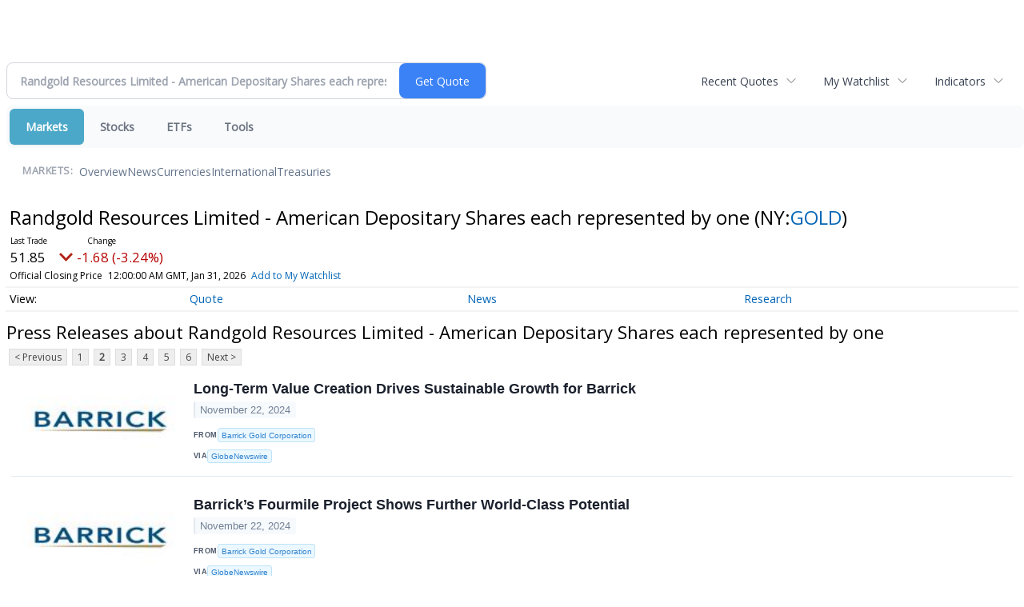

--- FILE ---
content_type: text/html; charset=UTF-8
request_url: https://finance.minyanville.com/minyanville/quote/news?Symbol=NY%3AGOLD&CurrentPage=1&ChannelType=PRESSRELEASES
body_size: 63007
content:
<!doctype html>

 <head>
  <title>Daily Penny Alerts - Latest News about Randgold Resources Limited - American Depositary Shares each represented by one  (NYSE:GOLD) | Randgold Resources Limited - American Depositary Shares each represented by one  (NYSE:GOLD) News</title>
  <style>
   .cropped-image {
    width: 600px;
    height: 70px;
    background-position: center center;
    background-image: url(https://uspto.report/TM/77912671/mark);
    background-repeat: no-repeat;
   }
  </style>
 <meta name="viewport" content="width=device-width, initial-scale=1">
<meta name="description" content="View the latest news & press releases about Randgold Resources Limited - American Depositary Shares each represented by one  (NYSE:GOLD)">
<meta name="robots" content="max-image-preview:large"><link rel="preconnect" href="https://fonts.googleapis.com">
<meta name="twitter:card" content="summary_large_image">
<meta name="twitter:title" content="Latest News about Randgold Resources Limited - American Depositary Shares each represented by one  (NYSE:GOLD) | Randgold Resources Limited - American Depositary Shares each represented by one  (NYSE:GOLD) News">
<meta name="twitter:description" content="View the latest news & press releases about Randgold Resources Limited - American Depositary Shares each represented by one  (NYSE:GOLD)">
<meta name="twitter:image" content=""></head>
 <body>
  <div class = "cropped-image"></div>
  <div><!--FINANCIALCONTENT GOES HERE--></div>
 </body>

<div class="invc">
<link href="https://fonts.googleapis.com/css2?family=Open+Sans&display=swap" rel="stylesheet">


  <script src="//js.financialcontent.com/FCON/FCON.js" type="text/javascript"></script>
  <script type="text/javascript">
   FCON.initialize('//js.financialcontent.com/',true,'finance.minyanville.com','minyanville','');
  </script>
  
 <script type="text/javascript" id="dianomi_context_script" src="https://www.dianomi.com/js/contextfeed.js"></script>

<link rel="stylesheet" href="https://finance.minyanville.com/privatelabel/privatelabel1.css">
 <script type="text/javascript">
  document.FCON.setAutoReload(600);
 </script>

 <div class="nav">
  <link rel="stylesheet" href="https://finance.minyanville.com/widget/privatelabel/nav/investingnav2020.css"><div class="investing-nav-2020">
 <div class="investing-nav-2020-getquote">
  <div class="investing-nav-2020-getquote-widget" id="investingnav_tickerbox"></div>
 </div>
 <div class="investing-nav-2020-hotlinks">
  <div class="investing-nav-2020-hotlink">
   <a class="drop" hoverMenu="_next" href="https://finance.minyanville.com/minyanville/user/recentquotes">Recent Quotes</a>
   <div class="drop_items" style="display:none">
    <div class="morelink clearfix"><a href="https://finance.minyanville.com/minyanville/user/recentquotes">View Full List</a></div>
   </div>
  </div>
  <div class="investing-nav-2020-hotlink">
   <a class="drop" hoverMenu="_next" href="https://finance.minyanville.com/minyanville/user/watchlist">My Watchlist</a>
   <div class="drop_items" style="display:none">
    <div class="morelink clearfix"><a href="https://finance.minyanville.com/minyanville/user/watchlist">Create Watchlist</a></div>
   </div>
  </div>
  <div class="investing-nav-2020-hotlink">
   <a class="drop" hoverMenu="_next">Indicators</a>
   <div class="drop_items" style="display:none">
    <div class="clearfix"><a href="https://finance.minyanville.com/minyanville/quote?Symbol=DJI%3ADJI">DJI</a></div>
    <div class="clearfix"><a href="https://finance.minyanville.com/minyanville/quote?Symbol=NQ%3ACOMP">Nasdaq Composite</a></div>
    <div class="clearfix"><a href="https://finance.minyanville.com/minyanville/quote?Symbol=CBOE%3ASPX">SPX</a></div>
    <div class="clearfix"><a href="https://finance.minyanville.com/minyanville/quote?Symbol=CY%3AGOLD">Gold</a></div>
    <div class="clearfix"><a href="https://finance.minyanville.com/minyanville/quote?Symbol=CY%3AOIL">Crude Oil</a></div>
   </div>
  </div>
 </div>
 <div class="investing-nav-2020-menu">
  <div class="investing-nav-2020-menu-item active" hoverable="true"><a href="https://finance.minyanville.com/minyanville/markets">Markets</a></div>
  <div class="investing-nav-2020-menu-item " hoverable="true"><a href="https://finance.minyanville.com/minyanville/stocks">Stocks</a></div>
  <div class="investing-nav-2020-menu-item " hoverable="true"><a href="https://finance.minyanville.com/minyanville/funds">ETFs</a></div>
  <div class="investing-nav-2020-menu-item " hoverable="true"><a href="https://finance.minyanville.com/minyanville/user/login">Tools</a></div>
  <div class="investing-nav-2020-menu-final-item"></div>
 </div>
 <div class="investing-nav-2020-items">
  <div class="nav-level-indicator">Markets:</div>
  <div class="investing-nav-2020-items-item ">
   <a href="https://finance.minyanville.com/minyanville/markets">Overview</a>
  </div>
  <div class="investing-nav-2020-items-item ">
   <a href="https://finance.minyanville.com/minyanville/markets/news">News</a>
  </div>
  <div class="investing-nav-2020-items-item ">
   <a href="https://finance.minyanville.com/minyanville/currencies">Currencies</a>
  </div>
  <div class="investing-nav-2020-items-item ">
   <a href="https://finance.minyanville.com/minyanville/markets/international">International</a>
  </div>
  <div class="investing-nav-2020-items-item ">
   <a href="https://finance.minyanville.com/minyanville/markets/treasury">Treasuries</a>
  </div>
  <div class="investing-nav-2020-items-final-item"></div>
 </div>
</div>
<script type="text/javascript">
 document.FCON.loadLibraryImmediately('Hover');
 document.FCON.loadLibraryImmediately('QuoteAPI');
 document.FCON.loadLibraryImmediatelyCallback('TickerBox2020',
  function () {
   var opts = {};
   opts = {"defaultCaption":"Randgold Resources Limited - American Depositary Shares each represented by one  (GOLD)"};
   document.FCON.TickerBox2020.create(document.getElementById("investingnav_tickerbox"), opts);
  }
 );
</script>


 </div>

 <div class="fc-page fc-page-quote-news">
<link rel="stylesheet" href="https://finance.minyanville.com/widget/privatelabel/nav/quotenav2020.css"><div class="quote-nav-2020">
 <h1>
  Randgold Resources Limited - American Depositary Shares each represented by one 
  <span class="quote-nav-2020-symbol">
   (NY:<a title="Quote for Randgold Resources Limited - American Depositary Shares each represented by one " href="https://finance.minyanville.com/minyanville/quote?Symbol=NY%3AGOLD">GOLD</a>)
  </span>
 </h1>
 <div class="quote-nav-2020-price-box">
  <span class="quote-nav-2020-price">51.85</span>
  <span class="quote-nav-2020-change">
   <span class="change arrow arrow_down negative change_negative">
    -1.68 
    (-3.14%)
   </span>
  </span>
  <div class="quote-nav-2020-breakpoint"></div>
  <span class="quote-nav-2020-delay">Official Closing Price</span>
  <span class="quote-nav-2020-date">Updated:  7:00 PM EST, Jan 30, 2026</span>
  <span class="quote-nav-2020-add-watchlist"><a href="https://finance.minyanville.com/minyanville/user/watchlist" onclick="myWatchlist.addSymbol('NY:GOLD');">Add to My Watchlist</a></span>
 </div>
 <div class="quote-nav-2020-menu">
  <div class="quote-nav-2020-menu-item">
   <a href="https://finance.minyanville.com/minyanville/quote?Symbol=NY%3AGOLD">Quote</a>
   <div class="quote-nav-2020-menu-item-drop">
    <a class="" href="https://finance.minyanville.com/minyanville/quote?Symbol=NY%3AGOLD">Overview</a>
    <a class="" href="https://finance.minyanville.com/minyanville/quote/detailedquote?Symbol=NY%3AGOLD">Detailed Quote</a>
    <a class="" href="https://finance.minyanville.com/minyanville/quote/chart?Symbol=NY%3AGOLD">Charting</a>
    <a class="" href="https://finance.minyanville.com/minyanville/quote/historical?Symbol=NY%3AGOLD">Historical Prices</a>
   </div>
  </div>
  <div class="quote-nav-2020-menu-item">
   <a href="https://finance.minyanville.com/minyanville/quote/news?Symbol=NY%3AGOLD">News</a>
   <div class="quote-nav-2020-menu-item-drop">
    <a class="" href="https://finance.minyanville.com/minyanville/quote/news?Symbol=NY%3AGOLD">All News</a>
    <a class="" href="https://finance.minyanville.com/minyanville/quote/news?Symbol=NY%3AGOLD&amp;ChannelType=NEWS">News Headlines</a>
    <a class="active" href="https://finance.minyanville.com/minyanville/quote/news?Symbol=NY%3AGOLD&amp;ChannelType=PRESSRELEASES">Press Releases</a>
   </div>
  </div>
  <div class="quote-nav-2020-menu-item">
   <a href="https://finance.minyanville.com/minyanville/quote/filings/quarterly?Symbol=NY%3AGOLD">Research</a>
   <div class="quote-nav-2020-menu-item-drop">
    <a class="" href="https://finance.minyanville.com/minyanville/quote/filings/quarterly?Symbol=NY%3AGOLD">Quarterly Reports</a>
    <a class="" href="https://finance.minyanville.com/minyanville/quote/filings/insider?Symbol=NY%3AGOLD">Insider Filings</a>
    <a class="" href="https://finance.minyanville.com/minyanville/quote/filings/other?Symbol=NY%3AGOLD">Other Filings</a>
   </div>
  </div>
 </div>
 </div>
<script type="text/javascript">
 var myWatchlist;
 document.FCON.loadLibraryCallback('WatchList',
  function () {
   var recent = new WatchList('RecentStocks');
   recent.addSymbol('NY:GOLD');
   myWatchlist = new WatchList('fc_watchlist');
  }
 );
 
 var decimals = 2;
 var interestMode = 0;
 var priceEl = document.querySelector('.quote-nav-2020-price');
 var changeEl = document.querySelector('.quote-nav-2020-change > .change');
 var dateEl = document.querySelector('.quote-nav-2020-date');
 
 document.FCON.loadLibraryCallback('Format', function () {
  document.FCON.loadLibraryCallback('Streaming', function () {
   document.FCON.Streaming.watchSymbols(
    new Array("321:1448886"),
    function(data) {
     var prevClose = 53.53;
     var price = parseFloat(data.P);
     var tradeTime = parseInt(data.T);

     if (price > 0) {
      priceEl.innerHTML = document.FCON.Format.format(
       price,
       {
        Type: 'number', 
        Decimals: decimals,
        Comma: 1, 
        Default: '0.00',
        Suffix: interestMode ? '%' : ''
       }
      );
     
      if (prevClose > 0) {
       var change = price - prevClose;
       var changePercent = change * 100 / price;

       if (change > 0) changeEl.className = 'change arrow arrow_up positive change_positive';
       else if (change < 0) changeEl.className = 'change arrow arrow_down negative change_negative';
       else changeEl.className = 'change arrow arrow_neutral';
       
       var changeHTML = [
        document.FCON.Format.format(change, { Type: 'number', Decimals: decimals, Comma: 1, Plus: 1, Default: '0.00', Suffix: interestMode ? '%' : '' })
       ];

       if (! interestMode) {
        changeHTML.push(" (", document.FCON.Format.format(changePercent,{Type: 'number', Decimals: 2, Comma: 1, Plus: 1, Suffix: '%', Default: '0.00%'}), ")");
       }
       changeEl.innerHTML = changeHTML.join("");
      }
     }
     
     if (tradeTime > 0) {
      dateEl.innerHTML = document.FCON.Format.format(tradeTime * 1000,{Type: 'dateSpec', Spec: 'tradeTime'});
     }
    }
   )
  });
 });
</script>




<link rel="stylesheet" href="https://finance.minyanville.com/widget/privatelabel/header/header2020.css"><div class="header-2020">
 <h1>Press Releases about Randgold Resources Limited - American Depositary Shares each represented by one </h1>
</div>

<div class="numbered-page-nav-2020">
 <a href="https://finance.minyanville.com/minyanville/quote/news?ChannelType=PRESSRELEASES&amp;Symbol=NY%3AGOLD">&lt; Previous</a>
 <a class="" href="https://finance.minyanville.com/minyanville/quote/news?Symbol=NY%3AGOLD&amp;ChannelType=PRESSRELEASES">1</a>
 <a class="active" href="https://finance.minyanville.com/minyanville/quote/news?CurrentPage=1&amp;ChannelType=PRESSRELEASES&amp;Symbol=NY%3AGOLD">2</a>
 <a class="" href="https://finance.minyanville.com/minyanville/quote/news?Symbol=NY%3AGOLD&amp;ChannelType=PRESSRELEASES&amp;CurrentPage=2">3</a>
 <a class="" href="https://finance.minyanville.com/minyanville/quote/news?ChannelType=PRESSRELEASES&amp;CurrentPage=3&amp;Symbol=NY%3AGOLD">4</a>
 <a class="" href="https://finance.minyanville.com/minyanville/quote/news?Symbol=NY%3AGOLD&amp;ChannelType=PRESSRELEASES&amp;CurrentPage=4">5</a>
 <a class="" href="https://finance.minyanville.com/minyanville/quote/news?CurrentPage=5&amp;ChannelType=PRESSRELEASES&amp;Symbol=NY%3AGOLD">6</a>
 <a href="https://finance.minyanville.com/minyanville/quote/news?ChannelType=PRESSRELEASES&amp;CurrentPage=2&amp;Symbol=NY%3AGOLD">Next &gt;</a>
</div>
<link rel="stylesheet" href="https://finance.minyanville.com/widget/privatelabel/nav/numberedpagenav1.css">
<div class="widget">
 
<link rel="stylesheet" href="https://finance.minyanville.com/widget/privatelabel/newsrpm/headlines1.css">
<div class="newsrpm-headlines1">

  <div class="headline has-photo">
  <div class="left">
   <div class="photo">
    <img src="https://ml.globenewswire.com/media/dcadccb8-0eaf-4a72-ba95-29f4a39f843d/small/barrick-jpg.jpg" alt="News headline image" style="visibility: hidden" onLoad="this.style.visibility = 'visible'">
   </div>
  </div>
  <div class="right">
   <div class="title">
    <a target="" title="Long-Term Value Creation Drives Sustainable Growth for Barrick" href="https://finance.minyanville.com/minyanville/article/gnwcq-2024-11-22-long-term-value-creation-drives-sustainable-growth-for-barrick">Long-Term Value Creation Drives Sustainable Growth for Barrick</a>
    <div class="date" itemprop="datePublished">November 22, 2024</div>
   </div>
   <div class="meta publisher"><span>From</span> <a href="https://finance.minyanville.com/minyanville/news/publisher/barrick%20gold%20corporation">Barrick Gold Corporation</a></div>
   <div class="meta-row">
    <div class="meta provider"><span>Via</span> <a href="https://finance.minyanville.com/minyanville/news/provider/gnwcq">GlobeNewswire</a></div>
   </div>

  </div>
 </div>

  <div class="headline has-photo">
  <div class="left">
   <div class="photo">
    <img src="https://ml.globenewswire.com/media/dcadccb8-0eaf-4a72-ba95-29f4a39f843d/small/barrick-jpg.jpg" alt="News headline image" style="visibility: hidden" onLoad="this.style.visibility = 'visible'">
   </div>
  </div>
  <div class="right">
   <div class="title">
    <a target="" title="Barrick&rsquo;s Fourmile Project Shows Further World-Class Potential" href="https://finance.minyanville.com/minyanville/article/gnwcq-2024-11-22-barricks-fourmile-project-shows-further-world-class-potential">Barrick&rsquo;s Fourmile Project Shows Further World-Class Potential</a>
    <div class="date" itemprop="datePublished">November 22, 2024</div>
   </div>
   <div class="meta publisher"><span>From</span> <a href="https://finance.minyanville.com/minyanville/news/publisher/barrick%20gold%20corporation">Barrick Gold Corporation</a></div>
   <div class="meta-row">
    <div class="meta provider"><span>Via</span> <a href="https://finance.minyanville.com/minyanville/news/provider/gnwcq">GlobeNewswire</a></div>
   </div>

  </div>
 </div>

  <div class="headline has-photo">
  <div class="left">
   <div class="photo">
    <img src="https://ml.globenewswire.com/media/dcadccb8-0eaf-4a72-ba95-29f4a39f843d/small/barrick-jpg.jpg" alt="News headline image" style="visibility: hidden" onLoad="this.style.visibility = 'visible'">
   </div>
  </div>
  <div class="right">
   <div class="title">
    <a target="" title="Barrick Mines Set to Deliver Strong Finish to the Year" href="https://finance.minyanville.com/minyanville/article/gnwcq-2024-11-7-barrick-mines-set-to-deliver-strong-finish-to-the-year">Barrick Mines Set to Deliver Strong Finish to the Year</a>
    <div class="date" itemprop="datePublished">November 07, 2024</div>
   </div>
   <div class="meta publisher"><span>From</span> <a href="https://finance.minyanville.com/minyanville/news/publisher/barrick%20gold%20corporation">Barrick Gold Corporation</a></div>
   <div class="meta-row">
    <div class="meta provider"><span>Via</span> <a href="https://finance.minyanville.com/minyanville/news/provider/gnwcq">GlobeNewswire</a></div>
   </div>

  </div>
 </div>

  <div class="headline has-photo">
  <div class="left">
   <div class="photo">
    <img src="https://ml.globenewswire.com/media/dcadccb8-0eaf-4a72-ba95-29f4a39f843d/small/barrick-jpg.jpg" alt="News headline image" style="visibility: hidden" onLoad="this.style.visibility = 'visible'">
   </div>
  </div>
  <div class="right">
   <div class="title">
    <a target="" title="Barrick Declares Q3 Dividend and Buys Back Additional Shares" href="https://finance.minyanville.com/minyanville/article/gnwcq-2024-11-7-barrick-declares-q3-dividend-and-buys-back-additional-shares">Barrick Declares Q3 Dividend and Buys Back Additional Shares</a>
    <div class="date" itemprop="datePublished">November 07, 2024</div>
   </div>
   <div class="meta publisher"><span>From</span> <a href="https://finance.minyanville.com/minyanville/news/publisher/barrick%20gold%20corporation">Barrick Gold Corporation</a></div>
   <div class="meta-row">
    <div class="meta provider"><span>Via</span> <a href="https://finance.minyanville.com/minyanville/news/provider/gnwcq">GlobeNewswire</a></div>
   </div>

  </div>
 </div>

  <div class="headline has-photo">
  <div class="left">
   <div class="photo">
    <img src="https://ml.globenewswire.com/media/dcadccb8-0eaf-4a72-ba95-29f4a39f843d/small/barrick-jpg.jpg" alt="News headline image" style="visibility: hidden" onLoad="this.style.visibility = 'visible'">
   </div>
  </div>
  <div class="right">
   <div class="title">
    <a target="" title="Barrick Responds to Mali Government&rsquo;s Claims of Breaching Its Commitments" href="https://finance.minyanville.com/minyanville/article/gnwcq-2024-10-24-barrick-responds-to-mali-governments-claims-of-breaching-its-commitments">Barrick Responds to Mali Government&rsquo;s Claims of Breaching Its Commitments</a>
    <div class="date" itemprop="datePublished">October 24, 2024</div>
   </div>
   <div class="meta publisher"><span>From</span> <a href="https://finance.minyanville.com/minyanville/news/publisher/barrick%20gold%20corporation">Barrick Gold Corporation</a></div>
   <div class="meta-row">
    <div class="meta provider"><span>Via</span> <a href="https://finance.minyanville.com/minyanville/news/provider/gnwcq">GlobeNewswire</a></div>
   </div>

  </div>
 </div>

  <div class="headline has-photo">
  <div class="left">
   <div class="photo">
    <img src="https://www.marketbeat.com/logos/articles/med_20241022092041_gold-prices-hit-record-highs-is-it-time-to-buy-or.jpg" alt="News headline image" style="visibility: hidden" onLoad="this.style.visibility = 'visible'">
   </div>
  </div>
  <div class="right">
   <div class="title">
    <a target="" title="Gold Prices Hit Record Highs: Is It Time to Buy or Take Profits?" href="https://finance.minyanville.com/minyanville/article/marketbeat-2024-10-23-gold-prices-hit-record-highs-is-it-time-to-buy-or-take-profits">Gold Prices Hit Record Highs: Is It Time to Buy or Take Profits?</a>
    <div class="date" itemprop="datePublished">October 23, 2024</div>
   </div>
    <div class="excerpt"><a class="nolink excerptlink" href="https://finance.minyanville.com/minyanville/article/marketbeat-2024-10-23-gold-prices-hit-record-highs-is-it-time-to-buy-or-take-profits">Gold&#39;s surge to record highs prompts investors to weigh the potential rewards against the inherent risks of this volatile market.&nbsp;</a></div>
   <div class="meta-row">
    <div class="meta provider"><span>Via</span> <a href="https://finance.minyanville.com/minyanville/news/provider/marketbeat">MarketBeat</a></div>
    <div class="meta related-tags"><span>Topics</span>
      <a href="https://finance.minyanville.com/minyanville/news/topic/economy">Economy</a>
    </div>
   </div>

  </div>
 </div>
<div class="headline dianomi_context" data-dianomi-context-id="4150"></div>

  <div class="headline has-photo">
  <div class="left">
   <div class="photo">
    <img src="https://www.marketbeat.com/logos/articles/med_20241021102644_bank-of-america-sees-gold-as-the-last-safe-haven-t.jpg" alt="News headline image" style="visibility: hidden" onLoad="this.style.visibility = 'visible'">
   </div>
  </div>
  <div class="right">
   <div class="title">
    <a target="" title="Bank of America Sees Gold as the Last Safe Haven: Top 3 Picks" href="https://finance.minyanville.com/minyanville/article/marketbeat-2024-10-22-bank-of-america-sees-gold-as-the-last-safe-haven-top-3-picks">Bank of America Sees Gold as the Last Safe Haven: Top 3 Picks</a>
    <div class="date" itemprop="datePublished">October 22, 2024</div>
   </div>
    <div class="excerpt"><a class="nolink excerptlink" href="https://finance.minyanville.com/minyanville/article/marketbeat-2024-10-22-bank-of-america-sees-gold-as-the-last-safe-haven-top-3-picks">Bank of America has termed gold the only safe haven left in today&#39;s market, calling for additional upside in the coming quarters. Wall Street agrees&nbsp;</a></div>
   <div class="meta-row">
    <div class="meta provider"><span>Via</span> <a href="https://finance.minyanville.com/minyanville/news/provider/marketbeat">MarketBeat</a></div>
    <div class="meta related-tags"><span>Topics</span>
      <a href="https://finance.minyanville.com/minyanville/news/topic/bonds">Bonds</a>
      <a href="https://finance.minyanville.com/minyanville/news/topic/etfs">ETFs</a>
      <a href="https://finance.minyanville.com/minyanville/news/topic/economy">Economy</a>
    </div>
   </div>

  </div>
 </div>

  <div class="headline has-photo">
  <div class="left">
   <div class="photo">
    <img src="https://ml.globenewswire.com/media/dcadccb8-0eaf-4a72-ba95-29f4a39f843d/small/barrick-jpg.jpg" alt="News headline image" style="visibility: hidden" onLoad="this.style.visibility = 'visible'">
   </div>
  </div>
  <div class="right">
   <div class="title">
    <a target="" title="Barrick Reports Q3 Preliminary Production Results With Continued Improvement at Pueblo Viejo" href="https://finance.minyanville.com/minyanville/article/gnwcq-2024-10-16-barrick-reports-q3-preliminary-production-results-with-continued-improvement-at-pueblo-viejo">Barrick Reports Q3 Preliminary Production Results With Continued Improvement at Pueblo Viejo</a>
    <div class="date" itemprop="datePublished">October 16, 2024</div>
   </div>
   <div class="meta publisher"><span>From</span> <a href="https://finance.minyanville.com/minyanville/news/publisher/barrick%20gold%20corporation">Barrick Gold Corporation</a></div>
   <div class="meta-row">
    <div class="meta provider"><span>Via</span> <a href="https://finance.minyanville.com/minyanville/news/provider/gnwcq">GlobeNewswire</a></div>
   </div>

  </div>
 </div>

  <div class="headline has-photo">
  <div class="left">
   <div class="photo">
    <img src="https://ml.globenewswire.com/media/dcadccb8-0eaf-4a72-ba95-29f4a39f843d/small/barrick-jpg.jpg" alt="News headline image" style="visibility: hidden" onLoad="this.style.visibility = 'visible'">
   </div>
  </div>
  <div class="right">
   <div class="title">
    <a target="" title="Notice of Release of Barrick&rsquo;s Third Quarter 2024 Results" href="https://finance.minyanville.com/minyanville/article/gnwcq-2024-10-10-notice-of-release-of-barricks-third-quarter-2024-results">Notice of Release of Barrick&rsquo;s Third Quarter 2024 Results</a>
    <div class="date" itemprop="datePublished">October 10, 2024</div>
   </div>
   <div class="meta publisher"><span>From</span> <a href="https://finance.minyanville.com/minyanville/news/publisher/barrick%20gold%20corporation">Barrick Gold Corporation</a></div>
   <div class="meta-row">
    <div class="meta provider"><span>Via</span> <a href="https://finance.minyanville.com/minyanville/news/provider/gnwcq">GlobeNewswire</a></div>
   </div>

  </div>
 </div>

  <div class="headline has-photo">
  <div class="left">
   <div class="photo">
    <img src="https://ml.globenewswire.com/media/dcadccb8-0eaf-4a72-ba95-29f4a39f843d/small/barrick-jpg.jpg" alt="News headline image" style="visibility: hidden" onLoad="this.style.visibility = 'visible'">
   </div>
  </div>
  <div class="right">
   <div class="title">
    <a target="" title="Africa&rsquo;s Largest Gold Mine Probes Significant New Discoveries" href="https://finance.minyanville.com/minyanville/article/gnwcq-2024-10-8-africas-largest-gold-mine-probes-significant-new-discoveries">Africa&rsquo;s Largest Gold Mine Probes Significant New Discoveries</a>
    <div class="date" itemprop="datePublished">October 08, 2024</div>
   </div>
   <div class="meta publisher"><span>From</span> <a href="https://finance.minyanville.com/minyanville/news/publisher/barrick%20gold%20corporation">Barrick Gold Corporation</a></div>
   <div class="meta-row">
    <div class="meta provider"><span>Via</span> <a href="https://finance.minyanville.com/minyanville/news/provider/gnwcq">GlobeNewswire</a></div>
   </div>

  </div>
 </div>

  <div class="headline has-photo">
  <div class="left">
   <div class="photo">
    <img src="https://ml.globenewswire.com/media/dcadccb8-0eaf-4a72-ba95-29f4a39f843d/small/barrick-jpg.jpg" alt="News headline image" style="visibility: hidden" onLoad="this.style.visibility = 'visible'">
   </div>
  </div>
  <div class="right">
   <div class="title">
    <a target="" title="Twiga Partnership Leads Extractive Industry&rsquo;s Contribution to Tanzanian Economy" href="https://finance.minyanville.com/minyanville/article/gnwcq-2024-10-5-twiga-partnership-leads-extractive-industrys-contribution-to-tanzanian-economy">Twiga Partnership Leads Extractive Industry&rsquo;s Contribution to Tanzanian Economy</a>
    <div class="date" itemprop="datePublished">October 05, 2024</div>
   </div>
   <div class="meta publisher"><span>From</span> <a href="https://finance.minyanville.com/minyanville/news/publisher/barrick%20gold%20corporation">Barrick Gold Corporation</a></div>
   <div class="meta-row">
    <div class="meta provider"><span>Via</span> <a href="https://finance.minyanville.com/minyanville/news/provider/gnwcq">GlobeNewswire</a></div>
   </div>

  </div>
 </div>

  <div class="headline has-photo">
  <div class="left">
   <div class="photo">
    <img src="https://ml.globenewswire.com/media/dcadccb8-0eaf-4a72-ba95-29f4a39f843d/small/barrick-jpg.jpg" alt="News headline image" style="visibility: hidden" onLoad="this.style.visibility = 'visible'">
   </div>
  </div>
  <div class="right">
   <div class="title">
    <a target="" title="Lumwana&rsquo;s Super Pit Expansion Officially Launched" href="https://finance.minyanville.com/minyanville/article/gnwcq-2024-10-2-lumwanas-super-pit-expansion-officially-launched">Lumwana&rsquo;s Super Pit Expansion Officially Launched</a>
    <div class="date" itemprop="datePublished">October 02, 2024</div>
   </div>
   <div class="meta publisher"><span>From</span> <a href="https://finance.minyanville.com/minyanville/news/publisher/barrick%20gold%20corporation">Barrick Gold Corporation</a></div>
   <div class="meta-row">
    <div class="meta provider"><span>Via</span> <a href="https://finance.minyanville.com/minyanville/news/provider/gnwcq">GlobeNewswire</a></div>
   </div>

  </div>
 </div>
<div class="headline dianomi_context" data-dianomi-context-id="4150"></div>

  <div class="headline has-photo">
  <div class="left">
   <div class="photo">
    <img src="https://www.marketbeat.com/logos/articles/med_20241001140150_ready-for-growth-barrick-gold-stock-could-be-the-a.jpg" alt="News headline image" style="visibility: hidden" onLoad="this.style.visibility = 'visible'">
   </div>
  </div>
  <div class="right">
   <div class="title">
    <a target="" title="Ready for Growth? Barrick Gold Stock Could Be the Answer" href="https://finance.minyanville.com/minyanville/article/marketbeat-2024-10-2-ready-for-growth-barrick-gold-stock-could-be-the-answer">Ready for Growth? Barrick Gold Stock Could Be the Answer</a>
    <div class="date" itemprop="datePublished">October 02, 2024</div>
   </div>
    <div class="excerpt"><a class="nolink excerptlink" href="https://finance.minyanville.com/minyanville/article/marketbeat-2024-10-2-ready-for-growth-barrick-gold-stock-could-be-the-answer">Barrick Gold&#39;s strong performance and the robust gold market present an investment opportunity for those seeking exposure to the precious metal.&nbsp;</a></div>
   <div class="meta-row">
    <div class="meta provider"><span>Via</span> <a href="https://finance.minyanville.com/minyanville/news/provider/marketbeat">MarketBeat</a></div>
    <div class="meta related-tags"><span>Topics</span>
      <a href="https://finance.minyanville.com/minyanville/news/topic/economy">Economy</a>
    </div>
   </div>

  </div>
 </div>

  <div class="headline has-photo">
  <div class="left">
   <div class="photo">
    <img src="https://ml.globenewswire.com/media/dcadccb8-0eaf-4a72-ba95-29f4a39f843d/small/barrick-jpg.jpg" alt="News headline image" style="visibility: hidden" onLoad="this.style.visibility = 'visible'">
   </div>
  </div>
  <div class="right">
   <div class="title">
    <a target="" title="Barrick and Mali Reach Agreement to Settle Disputes" href="https://finance.minyanville.com/minyanville/article/gnwcq-2024-9-30-barrick-and-mali-reach-agreement-to-settle-disputes">Barrick and Mali Reach Agreement to Settle Disputes</a>
    <div class="date" itemprop="datePublished">September 30, 2024</div>
   </div>
   <div class="meta publisher"><span>From</span> <a href="https://finance.minyanville.com/minyanville/news/publisher/barrick%20gold%20corporation">Barrick Gold Corporation</a></div>
   <div class="meta-row">
    <div class="meta provider"><span>Via</span> <a href="https://finance.minyanville.com/minyanville/news/provider/gnwcq">GlobeNewswire</a></div>
   </div>

  </div>
 </div>

  <div class="headline has-photo">
  <div class="left">
   <div class="photo">
    <img src="https://www.financialnewsmedia.com/wp-content/uploads/2022/03/AABB-Slider.jpg" alt="News headline image" style="visibility: hidden" onLoad="this.style.visibility = 'visible'">
   </div>
  </div>
  <div class="right">
   <div class="title">
    <a target="" title="On the Heels of Inflation, Why Experts Expect Gold Prices Will Climb to Record Highs in 2025" href="https://finance.minyanville.com/minyanville/article/financialnewsmedia-2024-9-25-on-the-heels-of-inflation-why-experts-expect-gold-prices-will-climb-to-record-highs-in-2025">On the Heels of Inflation, Why Experts Expect Gold Prices Will Climb to Record Highs in 2025</a>
    <div class="date" itemprop="datePublished">September 25, 2024</div>
   </div>
    <div class="excerpt"><a class="nolink excerptlink" href="https://finance.minyanville.com/minyanville/article/financialnewsmedia-2024-9-25-on-the-heels-of-inflation-why-experts-expect-gold-prices-will-climb-to-record-highs-in-2025">EQNX::TICKER_START (OTCPK:AABB),(NYSE:EQX),(NYSE:KGC),(NYSE:GOLD),(NYSE:IAG) EQNX::TICKER_END&nbsp;</a></div>
   <div class="meta-row">
    <div class="meta provider"><span>Via</span> <a href="https://finance.minyanville.com/minyanville/news/provider/financialnewsmedia">FinancialNewsMedia</a></div>
    <div class="meta related-tags"><span>Topics</span>
      <a href="https://finance.minyanville.com/minyanville/news/topic/economy">Economy</a>
      <a href="https://finance.minyanville.com/minyanville/news/topic/world%20trade">World Trade</a>
    </div>
   </div>

  </div>
 </div>

  <div class="headline has-photo">
  <div class="left">
   <div class="photo">
    <img src="https://ml.globenewswire.com/media/f326183f-8829-42af-8851-525b1d7503ed/small/finacialnews-logo-final-01-2-png.png" alt="News headline image" style="visibility: hidden" onLoad="this.style.visibility = 'visible'">
   </div>
  </div>
  <div class="right">
   <div class="title">
    <a target="" title="On the Heels of Inflation, Why Experts Expect Gold Prices Will Climb to Record Highs in 2025" href="https://finance.minyanville.com/minyanville/article/gnwcq-2024-9-25-on-the-heels-of-inflation-why-experts-expect-gold-prices-will-climb-to-record-highs-in-2025">On the Heels of Inflation, Why Experts Expect Gold Prices Will Climb to Record Highs in 2025</a>
    <div class="date" itemprop="datePublished">September 25, 2024</div>
   </div>
   <div class="meta publisher"><span>From</span> <a href="https://finance.minyanville.com/minyanville/news/publisher/fn%20media%20group%20llc">FN Media Group LLC</a></div>
   <div class="meta-row">
    <div class="meta provider"><span>Via</span> <a href="https://finance.minyanville.com/minyanville/news/provider/gnwcq">GlobeNewswire</a></div>
   </div>

  </div>
 </div>

  <div class="headline has-photo">
  <div class="left">
   <div class="photo">
    <img src="https://www.marketbeat.com/logos/articles/med_20240925072647_gold-rush-continues-time-to-buy-more-or-take-profi.jpg" alt="News headline image" style="visibility: hidden" onLoad="this.style.visibility = 'visible'">
   </div>
  </div>
  <div class="right">
   <div class="title">
    <a target="" title="Gold Rush Continues: Time to Buy More or Take Profits?" href="https://finance.minyanville.com/minyanville/article/marketbeat-2024-9-25-gold-rush-continues-time-to-buy-more-or-take-profits">Gold Rush Continues: Time to Buy More or Take Profits?</a>
    <div class="date" itemprop="datePublished">September 25, 2024</div>
   </div>
    <div class="excerpt"><a class="nolink excerptlink" href="https://finance.minyanville.com/minyanville/article/marketbeat-2024-9-25-gold-rush-continues-time-to-buy-more-or-take-profits">Gold has surged nearly 40% over the past year, driven by a weakening U.S. dollar and expectations of further interest rate cuts by the Federal Reserve.&nbsp;</a></div>
   <div class="meta-row">
    <div class="meta provider"><span>Via</span> <a href="https://finance.minyanville.com/minyanville/news/provider/marketbeat">MarketBeat</a></div>
    <div class="meta related-tags"><span>Topics</span>
      <a href="https://finance.minyanville.com/minyanville/news/topic/etfs">ETFs</a>
      <a href="https://finance.minyanville.com/minyanville/news/topic/economy">Economy</a>
    </div>
   </div>

  </div>
 </div>

  <div class="headline has-photo">
  <div class="left">
   <div class="photo">
    <img src="https://ml.globenewswire.com/media/dcadccb8-0eaf-4a72-ba95-29f4a39f843d/small/barrick-jpg.jpg" alt="News headline image" style="visibility: hidden" onLoad="this.style.visibility = 'visible'">
   </div>
  </div>
  <div class="right">
   <div class="title">
    <a target="" title="Porgera Mine Working with UN and Enga Provincial Government to Provide Humanitarian Aid to Violence-Stricken Province" href="https://finance.minyanville.com/minyanville/article/gnwcq-2024-9-20-porgera-mine-working-with-un-and-enga-provincial-government-to-provide-humanitarian-aid-to-violence-stricken-province">Porgera Mine Working with UN and Enga Provincial Government to Provide Humanitarian Aid to Violence-Stricken Province</a>
    <div class="date" itemprop="datePublished">September 20, 2024</div>
   </div>
   <div class="meta publisher"><span>From</span> <a href="https://finance.minyanville.com/minyanville/news/publisher/barrick%20gold%20corporation">Barrick Gold Corporation</a></div>
   <div class="meta-row">
    <div class="meta provider"><span>Via</span> <a href="https://finance.minyanville.com/minyanville/news/provider/gnwcq">GlobeNewswire</a></div>
   </div>

  </div>
 </div>
<div class="headline dianomi_context" data-dianomi-context-id="4150"></div>

  <div class="headline has-photo">
  <div class="left">
   <div class="photo">
    <img src="https://www.marketbeat.com/logos/articles/med_20240918080540_stocks-to-take-advantage-of-rising-gold-prices.jpg" alt="News headline image" style="visibility: hidden" onLoad="this.style.visibility = 'visible'">
   </div>
  </div>
  <div class="right">
   <div class="title">
    <a target="" title="Stocks to Take Advantage of Rising Gold Prices" href="https://finance.minyanville.com/minyanville/article/marketbeat-2024-9-18-stocks-to-take-advantage-of-rising-gold-prices">Stocks to Take Advantage of Rising Gold Prices</a>
    <div class="date" itemprop="datePublished">September 18, 2024</div>
   </div>
    <div class="excerpt"><a class="nolink excerptlink" href="https://finance.minyanville.com/minyanville/article/marketbeat-2024-9-18-stocks-to-take-advantage-of-rising-gold-prices">Freeport-McMoRan and Newmont Gold are two firms well-positioned to benefit from a continued surge in gold prices into new record territory.&nbsp;</a></div>
   <div class="meta-row">
    <div class="meta provider"><span>Via</span> <a href="https://finance.minyanville.com/minyanville/news/provider/marketbeat">MarketBeat</a></div>
    <div class="meta related-tags"><span>Topics</span>
      <a href="https://finance.minyanville.com/minyanville/news/topic/etfs">ETFs</a>
      <a href="https://finance.minyanville.com/minyanville/news/topic/economy">Economy</a>
    </div>
   </div>

  </div>
 </div>

  <div class="headline has-photo">
  <div class="left">
   <div class="photo">
    <img src="https://ml.globenewswire.com/media/dcadccb8-0eaf-4a72-ba95-29f4a39f843d/small/barrick-jpg.jpg" alt="News headline image" style="visibility: hidden" onLoad="this.style.visibility = 'visible'">
   </div>
  </div>
  <div class="right">
   <div class="title">
    <a target="" title="Barrick Continues to Unlock Value Embedded in Its Asset Base" href="https://finance.minyanville.com/minyanville/article/gnwcq-2024-9-17-barrick-continues-to-unlock-value-embedded-in-its-asset-base">Barrick Continues to Unlock Value Embedded in Its Asset Base</a>
    <div class="date" itemprop="datePublished">September 17, 2024</div>
   </div>
   <div class="meta publisher"><span>From</span> <a href="https://finance.minyanville.com/minyanville/news/publisher/barrick%20gold%20corporation">Barrick Gold Corporation</a></div>
   <div class="meta-row">
    <div class="meta provider"><span>Via</span> <a href="https://finance.minyanville.com/minyanville/news/provider/gnwcq">GlobeNewswire</a></div>
   </div>

  </div>
 </div>

  <div class="headline has-photo">
  <div class="left">
   <div class="photo">
    <img src="https://www.marketbeat.com/logos/articles/med_20240917091551_gold-hits-new-all-time-highs-3-stocks-to-ride-the.jpg" alt="News headline image" style="visibility: hidden" onLoad="this.style.visibility = 'visible'">
   </div>
  </div>
  <div class="right">
   <div class="title">
    <a target="" title="Gold Hits New All-Time Highs: 3 Stocks to Ride the Surge" href="https://finance.minyanville.com/minyanville/article/marketbeat-2024-9-17-gold-hits-new-all-time-highs-3-stocks-to-ride-the-surge">Gold Hits New All-Time Highs: 3 Stocks to Ride the Surge</a>
    <div class="date" itemprop="datePublished">September 17, 2024</div>
   </div>
    <div class="excerpt"><a class="nolink excerptlink" href="https://finance.minyanville.com/minyanville/article/marketbeat-2024-9-17-gold-hits-new-all-time-highs-3-stocks-to-ride-the-surge">Gold has surged 33.5% over the past year, hitting a new all-time high of $2,583.64/oz, driven recently by expectations of a Federal Reserve interest rate cut.&nbsp;</a></div>
   <div class="meta-row">
    <div class="meta provider"><span>Via</span> <a href="https://finance.minyanville.com/minyanville/news/provider/marketbeat">MarketBeat</a></div>
    <div class="meta related-tags"><span>Topics</span>
      <a href="https://finance.minyanville.com/minyanville/news/topic/etfs">ETFs</a>
      <a href="https://finance.minyanville.com/minyanville/news/topic/economy">Economy</a>
    </div>
   </div>

  </div>
 </div>

  <div class="headline has-photo">
  <div class="left">
   <div class="photo">
    <img src="https://ml.globenewswire.com/media/dcadccb8-0eaf-4a72-ba95-29f4a39f843d/small/barrick-jpg.jpg" alt="News headline image" style="visibility: hidden" onLoad="this.style.visibility = 'visible'">
   </div>
  </div>
  <div class="right">
   <div class="title">
    <a target="" title="Feasibility Study on Lumwana Super Pit Expansion Expected by Year-End" href="https://finance.minyanville.com/minyanville/article/gnwcq-2024-9-11-feasibility-study-on-lumwana-super-pit-expansion-expected-by-year-end">Feasibility Study on Lumwana Super Pit Expansion Expected by Year-End</a>
    <div class="date" itemprop="datePublished">September 11, 2024</div>
   </div>
   <div class="meta publisher"><span>From</span> <a href="https://finance.minyanville.com/minyanville/news/publisher/barrick%20gold%20corporation">Barrick Gold Corporation</a></div>
   <div class="meta-row">
    <div class="meta provider"><span>Via</span> <a href="https://finance.minyanville.com/minyanville/news/provider/gnwcq">GlobeNewswire</a></div>
   </div>

  </div>
 </div>

  <div class="headline has-photo">
  <div class="left">
   <div class="photo">
    <img src="https://www.marketbeat.com/logos/articles/med_20240819125952_why-traders-are-betting-big-on-gold-and-defense-st.jpg" alt="News headline image" style="visibility: hidden" onLoad="this.style.visibility = 'visible'">
   </div>
  </div>
  <div class="right">
   <div class="title">
    <a target="" title="Why Traders Are Betting Big on Gold and Defense Stocks Now" href="https://finance.minyanville.com/minyanville/article/marketbeat-2024-8-20-why-traders-are-betting-big-on-gold-and-defense-stocks-now">Why Traders Are Betting Big on Gold and Defense Stocks Now</a>
    <div class="date" itemprop="datePublished">August 20, 2024</div>
   </div>
    <div class="excerpt"><a class="nolink excerptlink" href="https://finance.minyanville.com/minyanville/article/marketbeat-2024-8-20-why-traders-are-betting-big-on-gold-and-defense-stocks-now">Three stocks caught trader attention in recent weeks, bullish bets are being made backed by Wall Street analyst price targets and fundamental trends&nbsp;</a></div>
   <div class="meta-row">
    <div class="meta provider"><span>Via</span> <a href="https://finance.minyanville.com/minyanville/news/provider/marketbeat">MarketBeat</a></div>
    <div class="meta related-tags"><span>Topics</span>
      <a href="https://finance.minyanville.com/minyanville/news/topic/etfs">ETFs</a>
    </div>
   </div>

  </div>
 </div>

  <div class="headline">
  <div class="right">
   <div class="title">
    <a target="" title="Blue Hat Interactive (BHAT) Emerges as a Disruptive Force in the Gold Market" href="https://finance.minyanville.com/minyanville/article/abnewswire-2024-8-16-blue-hat-interactive-bhat-emerges-as-a-disruptive-force-in-the-gold-market">Blue Hat Interactive (BHAT) Emerges as a Disruptive Force in the Gold Market</a>
    <div class="date" itemprop="datePublished">August 16, 2024</div>
   </div>
   <div class="meta-row">
    <div class="meta provider"><span>Via</span> <a href="https://finance.minyanville.com/minyanville/news/provider/abnewswire">AB Newswire</a></div>
    <div class="meta related-tags"><span>Topics</span>
      <a href="https://finance.minyanville.com/minyanville/news/topic/economy">Economy</a>
    </div>
   </div>

  </div>
 </div>
<div class="headline dianomi_context" data-dianomi-context-id="4150"></div>

  <div class="headline has-photo">
  <div class="left">
   <div class="photo">
    <img src="https://www.financialnewsmedia.com/wp-content/uploads/2022/03/AABB-Slider.jpg" alt="News headline image" style="visibility: hidden" onLoad="this.style.visibility = 'visible'">
   </div>
  </div>
  <div class="right">
   <div class="title">
    <a target="" title="In Spite of Volatile Markets, Gold Prices Are Expected to Climb to $2,500/Oz by The End Of 2024" href="https://finance.minyanville.com/minyanville/article/financialnewsmedia-2024-8-14-in-spite-of-volatile-markets-gold-prices-are-expected-to-climb-to-2500oz-by-the-end-of-2024">In Spite of Volatile Markets, Gold Prices Are Expected to Climb to $2,500/Oz by The End Of 2024</a>
    <div class="date" itemprop="datePublished">August 14, 2024</div>
   </div>
    <div class="excerpt"><a class="nolink excerptlink" href="https://finance.minyanville.com/minyanville/article/financialnewsmedia-2024-8-14-in-spite-of-volatile-markets-gold-prices-are-expected-to-climb-to-2500oz-by-the-end-of-2024">EQNX::TICKER_START (OTCPK:AABB),(NYSE:GFI),(NYSE:KGC),(NYSE:GOLD),(NYSE:IAG) EQNX::TICKER_END&nbsp;</a></div>
   <div class="meta-row">
    <div class="meta provider"><span>Via</span> <a href="https://finance.minyanville.com/minyanville/news/provider/financialnewsmedia">FinancialNewsMedia</a></div>
    <div class="meta related-tags"><span>Topics</span>
      <a href="https://finance.minyanville.com/minyanville/news/topic/economy">Economy</a>
    </div>
   </div>

  </div>
 </div>

  <div class="headline has-photo">
  <div class="left">
   <div class="photo">
    <img src="https://ml.globenewswire.com/media/f326183f-8829-42af-8851-525b1d7503ed/small/finacialnews-logo-final-01-2-png.png" alt="News headline image" style="visibility: hidden" onLoad="this.style.visibility = 'visible'">
   </div>
  </div>
  <div class="right">
   <div class="title">
    <a target="" title="In Spite of Volatile Markets, Gold Prices Are Expected to Climb to $2,500/Oz by The End Of 2024" href="https://finance.minyanville.com/minyanville/article/gnwcq-2024-8-14-in-spite-of-volatile-markets-gold-prices-are-expected-to-climb-to-2500oz-by-the-end-of-2024">In Spite of Volatile Markets, Gold Prices Are Expected to Climb to $2,500/Oz by The End Of 2024</a>
    <div class="date" itemprop="datePublished">August 14, 2024</div>
   </div>
   <div class="meta publisher"><span>From</span> <a href="https://finance.minyanville.com/minyanville/news/publisher/fn%20media%20group%20llc">FN Media Group LLC</a></div>
   <div class="meta-row">
    <div class="meta provider"><span>Via</span> <a href="https://finance.minyanville.com/minyanville/news/provider/gnwcq">GlobeNewswire</a></div>
   </div>

  </div>
 </div>

  <div class="headline has-photo">
  <div class="left">
   <div class="photo">
    <img src="https://www.marketbeat.com/logos/articles/med_20240812143439_barrick-gold-stock-rallies-with-commodity-cycle-st.jpg" alt="News headline image" style="visibility: hidden" onLoad="this.style.visibility = 'visible'">
   </div>
  </div>
  <div class="right">
   <div class="title">
    <a target="" title="Barrick Gold Stock Rallies With Commodity Cycle Strength" href="https://finance.minyanville.com/minyanville/article/marketbeat-2024-8-13-barrick-gold-stock-rallies-with-commodity-cycle-strength">Barrick Gold Stock Rallies With Commodity Cycle Strength</a>
    <div class="date" itemprop="datePublished">August 13, 2024</div>
   </div>
    <div class="excerpt"><a class="nolink excerptlink" href="https://finance.minyanville.com/minyanville/article/marketbeat-2024-8-13-barrick-gold-stock-rallies-with-commodity-cycle-strength">Barrick Gold stock shows investors just why management is buying back stock, and why there are no short sellers who dare go against this company after earnings&nbsp;</a></div>
   <div class="meta-row">
    <div class="meta provider"><span>Via</span> <a href="https://finance.minyanville.com/minyanville/news/provider/marketbeat">MarketBeat</a></div>
   </div>

  </div>
 </div>

  <div class="headline has-photo">
  <div class="left">
   <div class="photo">
    <img src="https://ml.globenewswire.com/media/6ea0f208-6f8d-4b15-b876-3e6e69e5d56d/small/barrick-logo-rgb-jpg.jpg" alt="News headline image" style="visibility: hidden" onLoad="this.style.visibility = 'visible'">
   </div>
  </div>
  <div class="right">
   <div class="title">
    <a target="" title="Key Projects Advance as Barrick Keeps Tight Focus on Value Creation and Growth" href="https://finance.minyanville.com/minyanville/article/gnwcq-2024-8-12-key-projects-advance-as-barrick-keeps-tight-focus-on-value-creation-and-growth">Key Projects Advance as Barrick Keeps Tight Focus on Value Creation and Growth</a>
    <div class="date" itemprop="datePublished">August 12, 2024</div>
   </div>
   <div class="meta publisher"><span>From</span> <a href="https://finance.minyanville.com/minyanville/news/publisher/barrick%20gold%20corporation">Barrick Gold Corporation</a></div>
   <div class="meta-row">
    <div class="meta provider"><span>Via</span> <a href="https://finance.minyanville.com/minyanville/news/provider/gnwcq">GlobeNewswire</a></div>
   </div>

  </div>
 </div>

  <div class="headline has-photo">
  <div class="left">
   <div class="photo">
    <img src="https://ml.globenewswire.com/media/6ea0f208-6f8d-4b15-b876-3e6e69e5d56d/small/barrick-logo-rgb-jpg.jpg" alt="News headline image" style="visibility: hidden" onLoad="this.style.visibility = 'visible'">
   </div>
  </div>
  <div class="right">
   <div class="title">
    <a target="" title="Barrick Declares Q2 Dividend and Buys Back Shares" href="https://finance.minyanville.com/minyanville/article/gnwcq-2024-8-12-barrick-declares-q2-dividend-and-buys-back-shares">Barrick Declares Q2 Dividend and Buys Back Shares</a>
    <div class="date" itemprop="datePublished">August 12, 2024</div>
   </div>
   <div class="meta publisher"><span>From</span> <a href="https://finance.minyanville.com/minyanville/news/publisher/barrick%20gold%20corporation">Barrick Gold Corporation</a></div>
   <div class="meta-row">
    <div class="meta provider"><span>Via</span> <a href="https://finance.minyanville.com/minyanville/news/provider/gnwcq">GlobeNewswire</a></div>
   </div>

  </div>
 </div>

  <div class="headline has-photo">
  <div class="left">
   <div class="photo">
    <img src="https://www.marketbeat.com/logos/articles/med_20240806162325_stocks-slide-trillions-lost-more-downside-ahead.jpg" alt="News headline image" style="visibility: hidden" onLoad="this.style.visibility = 'visible'">
   </div>
  </div>
  <div class="right">
   <div class="title">
    <a target="" title="Stocks Slide: Trillions Lost, More Downside Ahead?" href="https://finance.minyanville.com/minyanville/article/marketbeat-2024-8-7-stocks-slide-trillions-lost-more-downside-ahead">Stocks Slide: Trillions Lost, More Downside Ahead?</a>
    <div class="date" itemprop="datePublished">August 07, 2024</div>
   </div>
    <div class="excerpt"><a class="nolink excerptlink" href="https://finance.minyanville.com/minyanville/article/marketbeat-2024-8-7-stocks-slide-trillions-lost-more-downside-ahead">A few spaces in the economy are showing investors where the upside will be in the coming quarters, Wall Street analysts and Warren Buffett agree on it&nbsp;</a></div>
   <div class="meta-row">
    <div class="meta provider"><span>Via</span> <a href="https://finance.minyanville.com/minyanville/news/provider/marketbeat">MarketBeat</a></div>
    <div class="meta related-tags"><span>Topics</span>
      <a href="https://finance.minyanville.com/minyanville/news/topic/economy">Economy</a>
    </div>
   </div>

  </div>
 </div>
<div class="headline dianomi_context" data-dianomi-context-id="4150"></div>
</div>



</div>
<div class="numbered-page-nav-2020">
 <a href="https://finance.minyanville.com/minyanville/quote/news?ChannelType=PRESSRELEASES&amp;Symbol=NY%3AGOLD">&lt; Previous</a>
 <a class="" href="https://finance.minyanville.com/minyanville/quote/news?Symbol=NY%3AGOLD&amp;ChannelType=PRESSRELEASES">1</a>
 <a class="active" href="https://finance.minyanville.com/minyanville/quote/news?CurrentPage=1&amp;ChannelType=PRESSRELEASES&amp;Symbol=NY%3AGOLD">2</a>
 <a class="" href="https://finance.minyanville.com/minyanville/quote/news?CurrentPage=2&amp;ChannelType=PRESSRELEASES&amp;Symbol=NY%3AGOLD">3</a>
 <a class="" href="https://finance.minyanville.com/minyanville/quote/news?Symbol=NY%3AGOLD&amp;ChannelType=PRESSRELEASES&amp;CurrentPage=3">4</a>
 <a class="" href="https://finance.minyanville.com/minyanville/quote/news?CurrentPage=4&amp;ChannelType=PRESSRELEASES&amp;Symbol=NY%3AGOLD">5</a>
 <a class="" href="https://finance.minyanville.com/minyanville/quote/news?Symbol=NY%3AGOLD&amp;ChannelType=PRESSRELEASES&amp;CurrentPage=5">6</a>
 <a href="https://finance.minyanville.com/minyanville/quote/news?ChannelType=PRESSRELEASES&amp;CurrentPage=2&amp;Symbol=NY%3AGOLD">Next &gt;</a>
</div>

 </div>

 <link rel="stylesheet" href="https://finance.minyanville.com/widget/privatelabel/attribution/attribution1.css"><div class="attribution-2020">
 <div class="attribution-2020-ad">
  
 </div>
 
 <div class="attribution-2020-content">
  <a href="https://markets.financialcontent.com/stocks" class="attribution-2020-logo">
   <svg width="100%" height="100%" viewBox="0 0 807 223" xmlns="http://www.w3.org/2000/svg"
   ><g><path d="M45.227,65.333l37.694,-65.333l90.455,0l45.227,78.336l-45.227,78.336l-101.766,-0.049l0,-26.063l86.69,0l30.151,-52.224l-30.151,-52.224l-60.303,0l-22.622,39.221l-30.148,0Z" style="fill:#444;"/><path
      d="M95.401,173.849l-19.316,-30.152l19.316,-30.151l-22.368,0l-17.677,30.151l17.677,30.152l22.368,0Z"
      style="fill:#444;"/></g>
    <g><path d="M173.376,156.672l-37.694,65.333l-90.455,0l-45.227,-78.336l45.227,-78.336l101.766,0.048l0,26.064l-86.69,0l-30.152,52.224l30.152,52.224l60.303,0l22.622,-39.224l30.148,0.003Z" style="fill:#6eb4ff;"/>
     <path d="M123.201,48.156l19.317,30.152l-19.317,30.151l22.369,0l17.677,-30.151l-17.677,-30.152l-22.369,0Z"
           style="fill:#6eb4ff;"/></g>
    <path d="M261.018,110.937l0,-87.383l54.969,0l0,11.985l-36.783,0l0,26.57l30.23,0l0,12.044l-30.23,0l0,36.784l-18.186,0Z"
          style="fill:#6eb4ff;fill-rule:nonzero;"/>
    <path d="M332.267,110.937l0,-64.829l17.476,0l0,64.829l-17.476,0Zm0,-75.752l0,-14.584l17.476,0l0,14.584l-17.476,0Z"
          style="fill:#6eb4ff;fill-rule:nonzero;"/>
    <path d="M373.403,110.937l0,-64.829l17.477,0l0,12.222c5.707,-9.132 13.068,-13.698 22.082,-13.698c5.786,0 10.352,1.83 13.698,5.491c3.346,3.661 5.019,8.66 5.019,14.997l0,45.817l-17.477,0l0,-41.507c0,-7.361 -2.441,-11.041 -7.321,-11.041c-5.551,0 -10.884,3.916 -16.001,11.75l0,40.798l-17.477,0Z"
          style="fill:#6eb4ff;fill-rule:nonzero;"/>
    <path d="M486.395,103.97c-5.826,5.629 -12.065,8.443 -18.717,8.443c-5.668,0 -10.273,-1.732 -13.816,-5.196c-3.542,-3.463 -5.314,-7.951 -5.314,-13.461c0,-7.164 2.864,-12.685 8.591,-16.562c5.727,-3.877 13.924,-5.816 24.591,-5.816l4.665,0l0,-5.904c0,-6.731 -3.838,-10.096 -11.514,-10.096c-6.809,0 -13.698,1.929 -20.665,5.786l0,-12.045c7.912,-2.991 15.745,-4.487 23.5,-4.487c16.965,0 25.447,6.751 25.447,20.252l0,28.695c0,5.077 1.634,7.616 4.901,7.616c0.59,0 1.358,-0.079 2.302,-0.236l0.414,9.801c-3.7,1.102 -6.968,1.653 -9.802,1.653c-7.163,0 -11.769,-2.814 -13.816,-8.443l-0.767,0Zm0,-9.388l0,-13.166l-4.133,0c-11.297,0 -16.946,3.542 -16.946,10.627c0,2.402 0.817,4.419 2.451,6.052c1.633,1.634 3.651,2.451 6.052,2.451c4.093,0 8.285,-1.988 12.576,-5.964Z"
          style="fill:#6eb4ff;fill-rule:nonzero;"/>
    <path d="M527.531,110.937l0,-64.829l17.477,0l0,12.222c5.707,-9.132 13.068,-13.698 22.082,-13.698c5.786,0 10.352,1.83 13.698,5.491c3.346,3.661 5.019,8.66 5.019,14.997l0,45.817l-17.477,0l0,-41.507c0,-7.361 -2.441,-11.041 -7.321,-11.041c-5.55,0 -10.884,3.916 -16.001,11.75l0,40.798l-17.477,0Z"
          style="fill:#6eb4ff;fill-rule:nonzero;"/>
    <path d="M656.583,109.52c-7.243,1.929 -13.954,2.893 -20.134,2.893c-10.352,0 -18.53,-3.04 -24.532,-9.122c-6.003,-6.081 -9.004,-14.357 -9.004,-24.827c0,-10.589 3.089,-18.874 9.269,-24.858c6.18,-5.983 14.722,-8.974 25.625,-8.974c5.274,0 11.356,0.846 18.244,2.539l0,12.635c-7.164,-2.322 -12.891,-3.484 -17.181,-3.484c-5.235,0 -9.447,2.008 -12.636,6.023c-3.188,4.015 -4.782,9.348 -4.782,16c0,6.81 1.722,12.262 5.166,16.355c3.444,4.094 8.04,6.141 13.787,6.141c5.235,0 10.628,-1.142 16.178,-3.425l0,12.104Z"
          style="fill:#6eb4ff;fill-rule:nonzero;"/>
    <path d="M674.928,110.937l0,-64.829l17.477,0l0,64.829l-17.477,0Zm0,-75.752l0,-14.584l17.477,0l0,14.584l-17.477,0Z"
          style="fill:#6eb4ff;fill-rule:nonzero;"/>
    <path d="M747.83,103.97c-5.826,5.629 -12.065,8.443 -18.717,8.443c-5.668,0 -10.273,-1.732 -13.816,-5.196c-3.542,-3.463 -5.314,-7.951 -5.314,-13.461c0,-7.164 2.864,-12.685 8.591,-16.562c5.727,-3.877 13.924,-5.816 24.591,-5.816l4.665,0l0,-5.904c0,-6.731 -3.838,-10.096 -11.513,-10.096c-6.81,0 -13.698,1.929 -20.666,5.786l0,-12.045c7.912,-2.991 15.745,-4.487 23.5,-4.487c16.965,0 25.447,6.751 25.447,20.252l0,28.695c0,5.077 1.634,7.616 4.901,7.616c0.59,0 1.358,-0.079 2.302,-0.236l0.414,9.801c-3.7,1.102 -6.967,1.653 -9.802,1.653c-7.163,0 -11.769,-2.814 -13.816,-8.443l-0.767,0Zm0,-9.388l0,-13.166l-4.133,0c-11.297,0 -16.945,3.542 -16.945,10.627c0,2.402 0.816,4.419 2.45,6.052c1.633,1.634 3.651,2.451 6.052,2.451c4.093,0 8.285,-1.988 12.576,-5.964Z"
          style="fill:#6eb4ff;fill-rule:nonzero;"/>
    <rect x="788.966" y="17.708" width="17.477" height="93.229" style="fill:#6eb4ff;fill-rule:nonzero;"/>
    <path d="M294.968,186.515c-1.161,7.98 -3.628,11.173 -8.707,11.173c-5.949,0 -9.721,-8.344 -9.721,-20.097c0,-12.261 3.409,-19.081 9.286,-19.081c5.296,0 8.053,3.555 8.779,11.535l13.495,-3.047c-2.032,-11.536 -9.722,-17.92 -21.548,-17.92c-14.656,0 -23.797,11.1 -23.797,29.021c0,19.226 8.343,29.02 24.45,29.02c11.608,0 18.573,-6.021 21.693,-18.863l-13.93,-1.741Z"
          style="fill:#444;fill-rule:nonzero;"/>
    <path d="M366.722,149.078c-14.148,0 -24.088,8.706 -24.088,29.021c0,20.314 9.94,29.02 24.088,29.02c14.147,0 24.087,-8.706 24.087,-29.02c0,-20.315 -9.94,-29.021 -24.087,-29.021Zm0,48.61c-6.385,0 -9.94,-5.224 -9.94,-19.589c0,-14.366 3.555,-19.589 9.94,-19.589c6.384,0 9.939,5.223 9.939,19.589c0,14.365 -3.555,19.589 -9.939,19.589Z"
          style="fill:#444;fill-rule:nonzero;"/>
    <path d="M461.982,149.803l0,16.615c0,9.432 0.508,19.371 1.451,28.73l-0.653,0c-0.87,-3.917 -1.958,-7.835 -3.337,-11.608l-12.044,-33.737l-18.863,0l0,56.591l11.753,0l0,-15.091c0,-7.908 -0.435,-20.967 -1.378,-30.254l0.653,0c0.87,3.918 1.886,7.836 3.265,11.608l12.043,33.737l18.864,0l0,-56.591l-11.754,0Z"
          style="fill:#444;fill-rule:nonzero;"/>
    <path d="M553.543,149.803l-43.531,0l0,10.52l15.236,0l0,46.071l13.059,0l0,-46.071l15.236,0l0,-10.52Z"
          style="fill:#444;fill-rule:nonzero;"/>
    <path d="M602.878,196.599l0,-14.147l18.864,0l0,-9.432l-18.864,0l0,-13.422l20.968,0l0,-9.795l-34.027,0l0,56.591l34.68,0l0,-9.795l-21.621,0Z"
          style="fill:#444;fill-rule:nonzero;"/>
    <path d="M694.947,149.803l0,16.615c0,9.432 0.508,19.371 1.451,28.73l-0.653,0c-0.871,-3.917 -1.959,-7.835 -3.338,-11.608l-12.043,-33.737l-18.864,0l0,56.591l11.754,0l0,-15.091c0,-7.908 -0.436,-20.967 -1.379,-30.254l0.653,0c0.871,3.918 1.886,7.836 3.265,11.608l12.044,33.737l18.863,0l0,-56.591l-11.753,0Z"
          style="fill:#444;fill-rule:nonzero;"/>
    <path d="M786.507,149.803l-43.531,0l0,10.52l15.236,0l0,46.071l13.059,0l0,-46.071l15.236,0l0,-10.52Z"
          style="fill:#444;fill-rule:nonzero;"/></svg>
  </a>
  
  <div class="attribution-2020-info">
   Stock Quote API &amp; Stock News API supplied by <a href="https://www.cloudquote.io">www.cloudquote.io</a><br />
   Quotes delayed at least 20 minutes.<br />
   By accessing this page, you agree to the <a href="https://www.financialcontent.com/privacy" target="_blank">Privacy Policy</a> and <a href="https://www.financialcontent.com/tos" target="_blank">Terms Of Service</a>.
  </div>
  
  <div class="social">
   <a href="https://x.com/fincontent" target="_blank" aria-label="X (Twitter)">
    <svg xmlns="http://www.w3.org/2000/svg" width="16" height="16" fill="currentColor" viewBox="0 0 16 16">
     <path d="M12.6.75h2.454l-5.36 6.142L16 15.25h-4.937l-3.867-5.07-4.425 5.07H.316l5.733-6.57L0 .75h5.063l3.495 4.633L12.601.75Zm-.86 13.028h1.36L4.323 2.145H2.865z"/>
    </svg>
   </a>
   <a href="https://www.facebook.com/financialcontent/" target="_blank" aria-label="Facebook">
    <svg xmlns="http://www.w3.org/2000/svg" width="16" height="16" fill="currentColor" viewBox="0 0 16 16">
     <path d="M16 8.049c0-4.446-3.582-8.05-8-8.05C3.58 0-.002 3.603-.002 8.05c0 4.017 2.926 7.347 6.75 7.951v-5.625h-2.03V8.05H6.75V6.275c0-2.017 1.195-3.131 3.022-3.131.876 0 1.791.157 1.791.157v1.98h-1.009c-.993 0-1.303.621-1.303 1.258v1.51h2.218l-.354 2.326H9.25V16c3.824-.604 6.75-3.934 6.75-7.951"/>
    </svg>
   </a>
   <a href="https://www.linkedin.com/company/financialcontent-inc." target="_blank" aria-label="LinkedIn">
    <svg xmlns="http://www.w3.org/2000/svg" width="16" height="16" fill="currentColor" viewBox="0 0 16 16">
     <path d="M0 1.146C0 .513.526 0 1.175 0h13.65C15.474 0 16 .513 16 1.146v13.708c0 .633-.526 1.146-1.175 1.146H1.175C.526 16 0 15.487 0 14.854zm4.943 12.248V6.169H2.542v7.225zm-1.2-8.212c.837 0 1.358-.554 1.358-1.248-.015-.709-.52-1.248-1.342-1.248S2.4 3.226 2.4 3.934c0 .694.521 1.248 1.327 1.248zm4.908 8.212V9.359c0-.216.016-.432.08-.586.173-.431.568-.878 1.232-.878.869 0 1.216.662 1.216 1.634v3.865h2.401V9.25c0-2.22-1.184-3.252-2.764-3.252-1.274 0-1.845.7-2.165 1.193v.025h-.016l.016-.025V6.169h-2.4c.03.678 0 7.225 0 7.225z"/>
    </svg>
   </a>
   <a href="https://www.instagram.com/financialcontent_com" target="_blank" aria-label="Instagram">
    <svg xmlns="http://www.w3.org/2000/svg" width="16" height="16" fill="currentColor" viewBox="0 0 16 16">
     <path d="M8 0C5.829 0 5.556.01 4.703.048 3.85.088 3.269.222 2.76.42a3.9 3.9 0 0 0-1.417.923A3.9 3.9 0 0 0 .42 2.76C.222 3.268.087 3.85.048 4.7.01 5.555 0 5.827 0 8.001c0 2.172.01 2.444.048 3.297.04.852.174 1.433.372 1.942.205.526.478.972.923 1.417.444.445.89.719 1.416.923.51.198 1.09.333 1.942.372C5.555 15.99 5.827 16 8 16s2.444-.01 3.298-.048c.851-.04 1.434-.174 1.943-.372a3.9 3.9 0 0 0 1.416-.923c.445-.445.718-.891.923-1.417.197-.509.332-1.09.372-1.942C15.99 10.445 16 10.173 16 8s-.01-2.445-.048-3.299c-.04-.851-.175-1.433-.372-1.941a3.9 3.9 0 0 0-.923-1.417A3.9 3.9 0 0 0 13.24.42c-.51-.198-1.092-.333-1.943-.372C10.443.01 10.172 0 7.998 0zm-.717 1.442h.718c2.136 0 2.389.007 3.232.046.78.035 1.204.166 1.486.275.373.145.64.319.92.599s.453.546.598.92c.11.281.24.705.275 1.485.039.843.047 1.096.047 3.231s-.008 2.389-.047 3.232c-.035.78-.166 1.203-.275 1.485a2.5 2.5 0 0 1-.599.919c-.28.28-.546.453-.92.598-.28.11-.704.24-1.485.276-.843.038-1.096.047-3.232.047s-2.39-.009-3.233-.047c-.78-.036-1.203-.166-1.485-.276a2.5 2.5 0 0 1-.92-.598 2.5 2.5 0 0 1-.6-.92c-.109-.281-.24-.705-.275-1.485-.038-.843-.046-1.096-.046-3.233s.008-2.388.046-3.231c.036-.78.166-1.204.276-1.486.145-.373.319-.64.599-.92s.546-.453.92-.598c.282-.11.705-.24 1.485-.276.738-.034 1.024-.044 2.515-.045zm4.988 1.328a.96.96 0 1 0 0 1.92.96.96 0 0 0 0-1.92m-4.27 1.122a4.109 4.109 0 1 0 0 8.217 4.109 4.109 0 0 0 0-8.217m0 1.441a2.667 2.667 0 1 1 0 5.334 2.667 2.667 0 0 1 0-5.334"/>
    </svg>
   </a>
  </div>
 </div>
 
 <div class="attribution-2020-copyright">
  &copy; 2025 FinancialContent. All rights reserved.
 </div>
</div>

  <!-- Global site tag (gtag.js) - Google Analytics -->
  <script async src="https://www.googletagmanager.com/gtag/js?id=UA-8590502-3"></script>
  <script>
   window.dataLayer = window.dataLayer || [];
    function gtag(){dataLayer.push(arguments);}
    gtag('js', new Date());

    gtag('config', 'UA-8590502-3');
  </script>
 </div>




